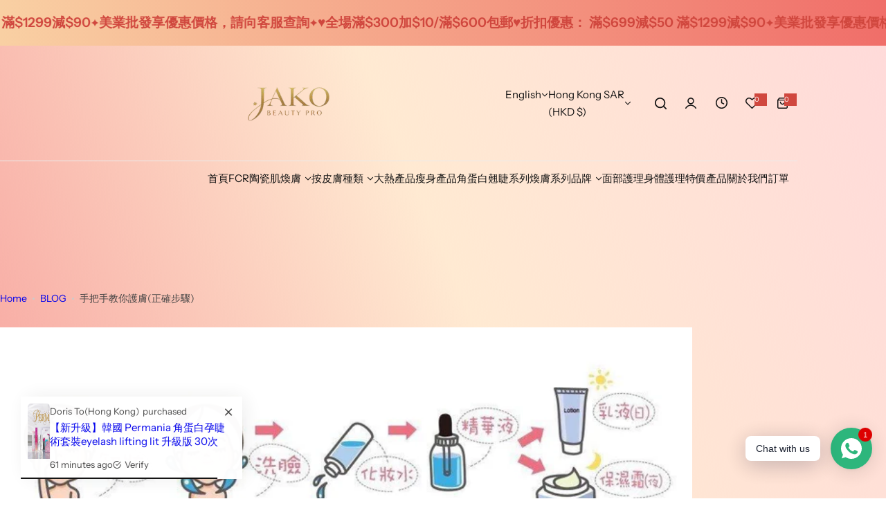

--- FILE ---
content_type: text/css
request_url: https://jakobeautypro.com/cdn/shop/t/7/assets/critical.css?v=95628625681422387211726641478
body_size: 9225
content:
/** Shopify CDN: Minification failed

Line 2694:2 Unexpected ")"

**/
/* Reset */
*,
*::before,
*::after {
  box-sizing: border-box;
  -webkit-tap-highlight-color: transparent;
}
html {
  font-size: 62.5%;
  margin: 0;
  padding: 0;
  border: 0;
  height: 100%;
  vertical-align: baseline;
  overflow-x: hidden;
  box-sizing: border-box;
  -webkit-text-size-adjust: 100%;
}
body {
  min-height: 100vh;
  margin: 0;
  font-family: var(--body-font);
  font-size: var(--body-font-size, 1.4rem);
  font-style: var(--body-font-style);
  font-weight: var(--body-weight);
  line-height: var(
    --body-line-height,
    calc(1 + 0.71428 / var(--body-font-scale))
  );
  -webkit-font-smoothing: antialiased;
  -webkit-text-size-adjust: 100%;
  text-rendering: optimizeSpeed;
  overflow-wrap: break-word;
  display: flex;
  flex-direction: column;
}
:where(.container, .fluid_container) {
  padding-left: var(--bs-gutter-x, 1.5rem);
  padding-right: var(--bs-gutter-x, 1.5rem);
  margin-inline: auto;
  width: 100%;
}
:where(.stretch_width) {
  padding-left: var(--bs-gutter-x);
  padding-right: var(--bs-gutter-x);
}
@media (min-width: 1025px) {
  .container {
    width: 90%;
  }
  .fluid_container {
    width: 95%;
  }
}
@media (min-width: 1200px) {
  .container {
    max-width: calc(var(--page-width) + var(--bs-gutter-x) * 2);
  }
  .fluid_container {
    max-width: calc(var(--fluid-container-width) + var(--bs-gutter-x) * 2);
  }
  .stretch_width {
    --bs-gutter-x: 3rem;
  }
}
:where(h1, h2, h3, h4, h5, h6, .h1, .h2, .h3, .h4, .h5, .h6, .h0, .heading) {
  font-family: var(--heading-font);
  font-style: var(--heading-font-style);
  font-weight: var(--heading-weight);
  text-transform: var(--heading-text-transform);
  color: var(--color-heading);
  line-height: calc(1 + 0.21 / var(--heading-font-scale));
  word-break: break-word;
  font-size: calc(var(--heading-font-scale) * var(--size));
  margin-block-start: calc(var(--size) * 0.7);
  margin-block-end: calc(var(--size) * 0.7);
}
.border-left {
  border-left: 1px solid var(--border-color-base);
}
.heading-letter-spacing {
  letter-spacing: var(--heading-letter-spacing);
}
:where(h1, .h1),
.h1-size {
  --size: clamp(
    3.6rem,
    calc(3.6rem + (40 - 36) * var(--responsive-rate)),
    4rem
  );
}
:where(h2, .h2) {
  --size: clamp(3rem, calc(3rem + (36 - 30) * var(--responsive-rate)), 3.6rem);
}
:where(h3, .h3) {
  --size: clamp(
    2.8rem,
    calc(2.8rem + (30 - 28) * var(--responsive-rate)),
    3rem
  );
}
:where(h4, .h4) {
  --size: 2.4rem;
}
:where(h5, .h5) {
  --size: 1.8rem;
}
:where(h6, .h6) {
  --size: 1.6rem;
}
:where(img) {
  max-width: 100%;
  height: auto;
}
video {
  max-width: 100%;
}
.placeholder-image {
  fill: rgba(51, 50, 50, 0.35);
  background-color: #eee;
  display: block;
}
@media (min-width: 992px) {
  .h-full_screen {
    min-height: calc(
      100vh - var(--height-header, 70px) - var(--height-topbar, 0px) -
        var(--height-bar, 0px)
    );
  }
  [style*="--aspect-ratio"].h-full_screen::before {
    padding-top: 0;
  }
  .stretch_width .h-full_screen {
    min-height: calc(
      100vh - var(--height-header, 70px) - var(--height-topbar, 0px) -
        var(--height-bar, 0px) - var(--bs-gutter-x)
    );
  }
}
:is(a, a strong) {
  transition: var(--transition);
}
:where(a:not(:hover)) {
  color: var(--color-link);
}
.body-weight {
  font-weight: var(--body-weight);
}
.heading-weight {
  font-size: var(--heading-weight);
}
.medium-weight {
  font-weight: 500;
}
.semibold {
  font-weight: 600;
}
.bold {
  font-weight: bold;
}
.text-start {
  text-align: start;
}
.text-end {
  text-align: end;
}
.primary-color {
  color: var(--color-primary);
}
:where(.text-color) {
  color: var(--color-text);
}
:where(.rate-color) {
  color: var(--rate-color, #ff9c05);
}
.color-white {
  color: var(--color-white);
}
.color-dark {
  color: var(--color-dark);
}
.grey-color {
  color: var(--grey-color);
}
:where(.light-dark-grey) {
  color: rgba(var(--color-heading-rgb), 0.6);
}
:where(.dark-grey) {
  color: var(--dark-grey, #666);
}
.border-bg {
  background-color: var(--color-border);
}
.heading-bg {
  background-color: var(--color-heading);
}
:where(.grey-bg, .hover-grey-bg:hover) {
  background: var(--grey-color);
  --input-bg: var(--color-white);
}
:where(
    .heading-color,
    .hover-heading-color:hover,
    [aria-current="true"],
    strong
  ),
a.hover-heading-color:hover {
  color: var(--color-heading);
}

:where(.heading-style) {
  font-family: var(--heading-font);
  font-weight: var(--heading-weight, 600);
  color: var(--color-heading);
}
:where(a:hover),
:where(a:hover strong) {
  color: var(--color-link-hover);
}
.bg-white {
  background-color: var(--color-white);
}
.bg-dark {
  background-color: var(--color-dark);
}
.underline {
  text-decoration-line: underline;
  text-underline-offset: 3px;
}
.line-through {
  text-decoration-line: line-through;
}
.capitalize {
  text-transform: capitalize;
}
:is(.uppercase-first-letter, .tooltip-content)::first-letter {
  text-transform: uppercase;
}
.normal-case {
  text-transform: none;
}
.opacity-0 {
  opacity: 0;
}
.opacity-1 {
  opacity: 1;
}
.pointer {
  cursor: pointer;
}
.pointer-none {
  pointer-events: none;
}
.shadow {
  box-shadow: var(--shadow, 0px 30px 0px rgba(0, 0, 0, 0.08));
}
.border-bottom-dashed {
  border-bottom: 1px dashed var(--color-border);
}
body .dmp_discount-form input {
  max-height: unset;
}
input[type="search"],
input[type="tel"],
input[type="text"],
body .dmp_discount-form input,
input[type="number"],
input[type="email"],
input[type="password"],
select,
.input-style {
  height: var(--input-height);
}
input[type="number"].heading-color {
  --input-color: var(--color-heading);
}
input[type="search"],
input[type="tel"],
input[type="text"],
input[type="date"],
input[type="number"],
body .dmp_discount-form input,
input[type="email"],
input[type="password"],
select,
textarea,
.input-style {
  padding: var(--input-padding);
  border: var(--inputs-border-width) solid var(--color-border);
  background: var(--input-bg);
  color: var(--input-color);
  border-radius: var(--input-border-radius);
  font-family: var(--body-font);
  font-size: var(--input-font-size);
  font-weight: var(--body-weight);
  -webkit-appearance: none;
  appearance: none;
  transition: 0.25s;
}
html input[type="button"],
input[type="reset"],
input[type="submit"] {
  -webkit-appearance: button;
  cursor: pointer;
  overflow: visible;
}
select {
  cursor: pointer;
  -moz-appearance: none;
  -webkit-appearance: none;
  padding: 5px 30px 5px 20px;
  background: var(--input-bg)
    url("data:image/svg+xml,%3Csvg width='10' height='5' viewBox='0 0 10 5' fill='none' xmlns='http://www.w3.org/2000/svg'%3E%3Cpath d='M1.08984 1.32227L4.58984 4.82227C4.69922 4.94076 4.83594 5 5 5C5.16406 5 5.30078 4.94076 5.41016 4.82227L8.91016 1.32227C9.02865 1.21289 9.08789 1.08073 9.08789 0.925781C9.08789 0.761719 9.02865 0.620443 8.91016 0.501953C8.80078 0.392578 8.66406 0.337891 8.5 0.337891C8.33594 0.337891 8.19922 0.392578 8.08984 0.501953L5 3.5918L1.91016 0.501953C1.80078 0.392578 1.66406 0.337891 1.5 0.337891C1.33594 0.337891 1.19922 0.392578 1.08984 0.501953C0.971354 0.620443 0.912109 0.761719 0.912109 0.925781C0.912109 1.08073 0.971354 1.21289 1.08984 1.32227Z' fill='%23111111'/%3E%3C/svg%3E")
    no-repeat;
  background-position: calc(100% - 20px) center;
  font-size: var(--body-font-size);
}
input[type="password"] {
  padding-inline-end: 4.5rem;
}
textarea {
  --input-border-radius: calc(var(--btn-radius) - 10px);
  min-height: 15rem;
  resize: none;
  --input-padding: 2rem;
}
table {
  border-spacing: 0;
  border-collapse: collapse;
}
input[type="search"] {
  appearance: none;
  -webkit-appearance: none;
}
/* Firefox */
input[type="number"] {
  appearance: textfield;
  -moz-appearance: textfield;
}
:where(input, textarea)::-ms-input-placeholder {
  /* Microsoft Edge */
  opacity: 1;
  color: var(--input-placeholder-color);
  font-size: calc(var(--body-font-size) - 1px);
}
:where(input, textarea)::placeholder {
  color: var(--input-placeholder-color);
  font-size: calc(var(--body-font-size) - 1px);
}
thead th {
  border-width: 0 1px 0 0;
  font-weight: 600;
}
table,
td,
th {
  border: 1px solid var(--border-color-base);
  vertical-align: middle;
}
td,
th {
  padding: 11px 20px;
}
:where(.btn-primary, .btn-outline, .btn, .btn-white),
:is(
    body .shopify-payment-button__more-options,
    body .shopify-payment-button__button--unbranded,
    .dmp_discount-form button
  ) {
  padding: var(--btn-padding-y) var(--btn-padding-x);
  font-size: var(--btn-font-size);
  font-weight: var(--heading-weight);
  font-family: var(--btn-font);
  color: var(--btn-color);
  background-color: var(--btn-bg);
  border: 1px solid var(--btn-border-color);
  transition: var(--transition);
  border-radius: var(--btn-radius);
  line-height: normal;
  cursor: pointer;
  letter-spacing: calc(var(--btn-letter-spacing));
  text-transform: var(--btn-text-transform);
}
:is(
    .btn-primary,
    .shopify-payment-button__more-options,
    .shopify-payment-button__button--unbranded,
    .shopify-challenge__button,
    .dmp_discount-form button
  ) {
  --btn-bg: var(--btn-primary-bg-color);
  --btn-color: var(--btn-primary-color);
  --btn-border-color: var(--btn-primary-bg-color);
}
.btn-outline {
  --btn-bg: var(--color-white);
  --btn-color: var(--btn-outline-color);
  --btn-border-color: var(--btn-outline-border-color);
}
.btn-white {
  --btn-bg: var(--color-white);
  --btn-color: var(--btn-outline-color);
  --btn-border-color: var(--color-white);
}
.btn-reset {
  background: transparent;
  border: 0;
  padding: 0;
}
button[disabled],
.disabled {
  pointer-events: none;
  opacity: 0.6;
}
.btn-active.active {
  color: var(--btn-primary-color);
  background-color: var(--btn-primary-bg-color);
  border-color: var(--btn-primary-bg-color);
}
.btn-link {
  color: var(--btn-link-color);
  font-family: var(--btn-font), sans-serif;
  font-weight: var(--heading-weight);
  padding: 0 0 1px;
  position: relative;
  line-height: 1;
  font-size: calc(var(--body-font-size) + 1px);
  cursor: pointer;
}
.btn-link::before {
  content: "";
  position: absolute;
  height: var(--height, 1px);
  background-color: var(--btn-link-color);
  right: 0;
  bottom: 0;
  left: 0;
  transition: var(--transition);
}
.btn-text-transform {
  text-transform: var(--btn-text-transform);
}
.shopify-challenge__container .shopify-challenge__button {
  margin-top: 2rem;
}
blockquote {
  background-color: var(--grey-color);
  font-size: clamp(1.6rem, 2.5vw, 2rem);
  font-weight: var(--heading-weight);
  color: var(--color-heading);
  letter-spacing: var(--heading-letter-spacing);
  padding: clamp(2rem, 3vw, 4rem);
  line-height: 1.5;
}
.rounded-style blockquote:not(.tiktok-embed) {
  border-radius: 20px;
}
.body_weight {
  font-weight: var(--body-weight);
}
.subheading_weight {
  font-weight: var(--subheading-weight, 600);
}
.heading_weight,
strong {
  font-weight: var(--heading-weight, 600);
}
.gradient {
  background: var(--color-background);
  background: var(--gradient-background);
  background-attachment: fixed;
}
[style*="--aspect-ratio"] {
  position: relative;
  overflow: hidden;
}
[style*="--aspect-ratio"]:before {
  content: "";
  height: 0;
  display: block;
  padding-top: calc(100% / (0 + var(--aspect-ratio, 16 / 9)));
  pointer-events: none;
}
@media screen and (max-width: 767.98px) {
  [style*="--aspect-ratio-mb"]::before {
    padding-top: calc(100% / (0 + var(--aspect-ratio-mb, 16 / 9)));
  }
}
:where([style*="--aspect-ratio"] > :is(*:first-child, .secondary-image)),
:where([style*="--aspect-ratio"]) > picture > * {
  position: absolute;
  top: 0;
  left: 0;
  width: 100%;
  height: 100%;
  object-fit: cover;
}
[style*="--point"],
[style*="--point"] :is(img, picture) {
  object-position: var(--point);
}
.flex,
.swiper.flex {
  display: flex;
}
:where(.hidden, [hidden], .no-js .no-js-hidden) {
  display: none;
}
.inline-flex {
  display: inline-flex;
}
.justify-between {
  justify-content: space-between;
}
.align-center {
  align-items: center;
}
.align-right {
  align-items: flex-end;
}
:where(.flex-start, .justify-content-left) {
  justify-content: flex-start;
}
:where(.flex-end, .justify-content-right, .justify-content-end) {
  justify-content: flex-end;
}
:where(.justify-center, .justify-content-center) {
  justify-content: center;
}
.align-self-baseline {
  align-self: baseline;
}
.align-self-start {
  align-self: start;
}
.align-self-center {
  align-self: center;
}
.align-self-end {
  align-self: end;
}
.flex-auto {
  flex: 0 0 auto;
}
.flex-1 {
  flex: 1 1 0%;
}
.flex-10 {
  flex: 0 0 1rem;
}
.grow-1 {
  flex-grow: 1;
}
:where(.flex-row) {
  flex-direction: row;
}
:where(.flex-row-reverse) {
  flex-direction: row-reverse;
}
:where(.flex-column) {
  flex-direction: column;
}
:where(.flex-column-reverse) {
  flex-direction: column-reverse;
}
:where(.flex-wrap) {
  flex-wrap: wrap;
}
.flex-nowrap {
  flex-wrap: nowrap;
}
.gap-0 {
  gap: 0;
}
:where(.gap) {
  gap: var(--col-gap, 0);
}
.gap-custom {
  gap: calc(var(--gap, 15) * 1px);
}
.gap-custom-big {
  gap: clamp(
    1.5rem,
    calc(
      (var(--gap) * 0.64px) + (var(--gap) - (var(--gap) * 0.64)) *
        var(--responsive-rate)
    ),
    calc(var(--gap) * 1px)
  );
}
:where(.gap-5) {
  gap: 0.5rem;
}
:where(.gap-10) {
  --col-gap: 1rem;
  gap: var(--col-gap);
}
:where(.gap-15) {
  --col-gap: 1.5rem;
  gap: var(--col-gap);
}
:where(.gap-20) {
  --col-gap: 2rem;
  gap: var(--col-gap);
}
:where(.gap-30) {
  --col-gap: 3rem;
  gap: var(--col-gap);
}
:where(.gap-40) {
  gap: 4rem;
}
.row-gap {
  row-gap: var(--col-gap, 0);
}
.row-gap-5 {
  row-gap: 5px;
}
.row-gap-custom {
  row-gap: var(--row-gap, 0);
}

.row-gap-30 {
  row-gap: 3rem;
}
.rounded-0 {
  border-radius: 0;
}
:where(.rounded) {
  border-radius: var(--rounded-radius);
  overflow: hidden;
}
:where(.btn-rounded) {
  border-radius: var(--btn-radius);
}
:where(.rounded-50) {
  border-radius: 50%;
}
.rounded-style .rounded-2 {
  border-radius: 2px;
}
.rounded-style .rounded-3 {
  border-radius: 3px;
}
.rounded-style .rounded-5 {
  border-radius: 5px;
}
.rounded-style .rounded-10 {
  border-radius: 10px;
}
.rounded-style .rounded-15 {
  border-radius: 15px;
}
.flex-cols {
  --col: var(--col-number);
  --gap: var(--col-gap);
  row-gap: var(--gap);
  gap: var(--gap);
}
.row-gap-20 {
  row-gap: 2rem;
}
.flex-cols > * {
  flex: 0 0 auto;
  width: calc((100% - var(--gap, 0px) * calc(var(--col) - 1)) / var(--col));
}
.grid-cols {
  --col: var(--col-number);
  --gap: var(--col-gap);
  grid-template-columns: repeat(
    var(--col),
    calc((100% - var(--gap, 0px) * calc(var(--col) - 1)) / var(--col))
  );
}
.row-gap-0 {
  row-gap: 0;
}
.flex-col-custom {
  --gap: var(--col-gap);
  margin-left: calc(var(--gap, var(--bs-gutter-x)) * -0.5);
  margin-right: calc(var(--gap, var(--bs-gutter-x)) * -0.5);
}
.flex-col-custom > *:not(.swiper-wrapper) {
  padding-left: calc(var(--gap, var(--bs-gutter-x)) * 0.5);
  padding-right: calc(var(--gap, var(--bs-gutter-x)) * 0.5);
}
.object-fit-cover {
  object-fit: cover;
  object-position: center center;
}
.object-position-center {
  object-position: center;
}
.list-unstyled {
  margin: 0;
  padding: 0;
  list-style: none;
}
.block {
  display: block;
}
.inline-block {
  display: inline-block;
}
.inline {
  display: inline;
}
.grid,
.swiper.grid {
  display: grid;
}
.overflow-hidden {
  overflow: hidden;
}
.overflow-x-hidden {
  overflow-x: hidden;
}
.overflow-y-auto {
  overflow-y: auto;
}
.overflow-visible-important {
  overflow: visible !important;
}
.last-0:last-child,
.last-0:last-of-type {
  margin: 0;
  padding: 0;
  border: 0;
}
.section {
  padding-top: clamp(
    (var(--section-pt) * 0.75px),
    calc(
      (var(--section-pt) * 0.75px) +
        (var(--section-pt) - (var(--section-pt) * 0.75)) *
        var(--responsive-rate)
    ),
    calc(var(--section-pt) * 1px)
  );
  padding-bottom: clamp(
    (var(--section-pb) * 0.75px),
    calc(
      (var(--section-pb) * 0.75px) +
        (var(--section-pb) - (var(--section-pb) * 0.75)) *
        var(--responsive-rate)
    ),
    calc(var(--section-pb) * 1px)
  );
}
.section.pt-min {
  padding-top: calc(var(--section-pt) * 1px);
}
.section.pb-min {
  padding-bottom: calc(var(--section-pb) * 1px);
}
#MainContent {
  flex-grow: 1;
}
#MainContent section:not(:last-child) .section:not(.remove_spacing) {
  margin-bottom: calc(var(--section-spacing) - var(--gutter-x, 0px));
}
.section-spacing-top {
  margin-top: calc(var(--section-spacing) - var(--gutter-x, 0px));
}
.rich__text-m0 p:only-child {
  margin-block: 0;
}
.rich__text-mt-0 p {
  margin-top: 0;
}
.text-size {
  font-size: var(--body-font-size);
}
.fs-small {
  font-size: calc(var(--body-font-size) - 2px);
}
.fs-small-1 {
  font-size: calc(var(--body-font-size) - 1px);
}
.fs-big-1 {
  font-size: calc(var(--body-font-size) + 1px);
}
.fs-0 {
  font-size: 0;
}
.fs-11 {
  font-size: 1.1rem;
}
.fs-12 {
  font-size: 1.2rem;
}
.fs-13 {
  font-size: 1.3rem;
}
.fs-16 {
  font-size: 1.6rem;
}
.fs-18 {
  font-size: 1.8rem;
}
.fs-20 {
  font-size: 2rem;
}
.fs-22 {
  font-size: 2.2rem;
}
.fs-26 {
  font-size: 2.6rem;
}
.fs-custom {
  font-size: calc(var(--font-size) * 1px);
}
.fs-big {
  font-size: clamp(
    (var(--font-size) * 0.64px),
    calc(
      (var(--font-size) * 0.64px) +
        (var(--font-size) - (var(--font-size) * 0.64)) * var(--responsive-rate)
    ),
    calc(var(--font-size) * 1px)
  );
}
.fs-medium {
  font-size: clamp(
    (var(--font-size) * 0.8333px),
    calc(
      (var(--font-size) * 0.8333px) +
        (var(--font-size) - (var(--font-size) * 0.8333)) *
        var(--responsive-rate)
    ),
    calc(var(--font-size) * 1px)
  );
}
.fs-medium-list {
  font-size: clamp(
    (var(--font-size) * 0.875px),
    calc(
      (var(--font-size) * 0.875px) +
        (var(--font-size) - (var(--font-size) * 0.875)) * var(--responsive-rate)
    ),
    calc(var(--font-size) * 1px)
  );
}
.mb-big {
  margin-bottom: clamp(
    (var(--space-bottom) * 0.64px),
    calc(
      (var(--space-bottom) * 0.64px) +
        (var(--space-bottom) - (var(--space-bottom) * 0.64)) *
        var(--responsive-rate)
    ),
    calc(var(--space-bottom) * 1px)
  );
}
.mb-medium {
  margin-bottom: clamp(
    (var(--space-bottom) * 0.8333px),
    calc(
      (var(--space-bottom) * 0.8333px) +
        (var(--space-bottom) - (var(--space-bottom) * 0.8333)) *
        var(--responsive-rate)
    ),
    calc(var(--space-bottom) * 1px)
  );
}
.word-break {
  word-break: break-word;
}
.w-custom {
  width: var(--custom-width);
}
.w-30 {
  width: 30px;
}
.w-50-percent {
  width: 50%;
}
.w-40 {
  width: 4rem;
}
.w-44 {
  width: 4.4rem;
}
.w-45 {
  width: 4.5rem;
}
.w-50 {
  width: 5rem;
}
.w-full {
  width: 100%;
}
.max-w-100 {
  max-width: 100%;
}
.h-auto {
  height: auto;
}
.h-2 {
  height: 2px;
}
.h-5 {
  height: 5px;
}
.h-40 {
  height: 4rem;
}
.h-44 {
  height: 4.4rem;
}
.h-45 {
  height: 4.5rem;
}
.h-50 {
  height: 5rem;
}
.h-custom {
  height: var(--custom-height);
}
.h-full {
  height: 100%;
}
.h-100vh {
  height: 100vh;
}
.col-w-custom {
  flex: 0 0 auto;
  width: var(--col-width, 50%);
}
.p-0 {
  padding: 0;
}
.p-5 {
  padding: 0.5rem;
}
.p-10 {
  padding: 1rem;
}
.p-15 {
  padding: 1.5rem;
}
.p-20 {
  padding: 2rem;
}
.p-30 {
  padding: 3rem;
}
.pt-5 {
  padding-top: 5px;
}
.pt-17 {
  padding-top: 1.7rem;
}
.pt-20 {
  padding-top: 2rem;
}
.pt-30 {
  padding-top: 3rem;
}
.pt-33 {
  padding-top: 3.3rem;
}
.pt-40 {
  padding-top: 4rem;
}
.pb-8 {
  padding-bottom: 8px;
}
.pb-10 {
  padding-bottom: 1rem;
}
.pb-15 {
  padding-bottom: 1.5rem;
}
.pb-25 {
  padding-bottom: 2.5rem;
}
.px-5 {
  padding-left: 5px;
  padding-right: 5px;
}
.ps-5 {
  padding-inline-start: 5px;
}
.ps-12 {
  padding-inline-start: 1.2rem;
}
.ps-15 {
  padding-inline-start: 1.5rem;
}
.ps-30 {
  padding-inline-start: 3rem;
}
.pe-12 {
  padding-inline-end: 12px;
}
.pe-5 {
  padding-inline-end: 5px;
}
.pe-30 {
  padding-inline-end: 3rem;
}

.pt-6 {
  padding-top: 0.6rem;
}
.pt-15 {
  padding-top: 1.5rem;
}
.pt-22 {
  padding-top: 2.2rem;
}
.pt-25 {
  padding-top: 2.5rem;
}
.pt-28 {
  padding-top: 2.8rem;
}
.pt-50 {
  padding-top: clamp(3.5rem, 4vw, 5rem);
}
.pt-55 {
  padding-top: clamp(3.5rem, 4.3vw, 5.5rem);
}
.pt-60 {
  padding-top: clamp(4rem, 4.5vw, 6rem);
}
.pe-10 {
  padding-inline-end: 1rem;
}
.ps-20 {
  padding-inline-start: 2rem;
}
.pe-20 {
  padding-inline-end: 2rem;
}
.px-0 {
  padding-right: 0;
  padding-left: 0;
}
.px-10 {
  padding-right: 1rem;
  padding-left: 1rem;
}
.px-15 {
  padding-right: 1.5rem;
  padding-left: 1.5rem;
}
.px-20 {
  padding-left: 2rem;
  padding-right: 2rem;
}
.px-25 {
  padding-left: 2.5rem;
  padding-right: 2.5rem;
}
.px-30 {
  padding-right: 3rem;
  padding-left: 3rem;
}
.py-5 {
  padding-top: 0.5rem;
  padding-bottom: 0.5rem;
}
.py-7 {
  padding-top: 0.7rem;
  padding-bottom: 0.7rem;
}
.py-8 {
  padding-top: 0.8rem;
  padding-bottom: 0.8rem;
}
.py-10 {
  padding-top: 1rem;
  padding-bottom: 1rem;
}
.py-15 {
  padding-top: 1.5rem;
  padding-bottom: 1.5rem;
}
.py-17 {
  padding-top: 1.7rem;
  padding-bottom: 1.7rem;
}
.py-18 {
  padding-top: 1.8rem;
  padding-bottom: 1.8rem;
}
.py-20 {
  padding-top: 2rem;
  padding-bottom: 2rem;
}
.py-25 {
  padding-top: 2.5rem;
  padding-bottom: 2.5rem;
}
.py-30 {
  padding-top: 3rem;
  padding-bottom: 3rem;
}
.py-50 {
  padding-top: clamp(3rem, 6vh, 5rem);
  padding-bottom: clamp(3rem, 6vh, 5rem);
}
.pb-0 {
  padding-bottom: 0;
}
.pb-5 {
  padding-bottom: 5px;
}
.pb-10 {
  padding-bottom: 1rem;
}
.py-13 {
  padding-top: 1.3rem;
  padding-bottom: 1.3rem;
}
.pb-20 {
  padding-bottom: 2rem;
}
.pb-30 {
  padding-bottom: 3rem;
}
.m-0 {
  margin: 0;
}
.ms-3 {
  margin-inline-start: 3px;
}
.ms-8 {
  margin-inline-start: 8px;
}
.m-auto {
  margin: auto;
}
.my-5 {
  margin-top: 5px;
  margin-bottom: 5px;
}
.my-25 {
  margin-top: 2.5rem;
  margin-bottom: 2.5rem;
}
.my-30 {
  margin-top: 3rem;
  margin-bottom: 3rem;
}
.mt-0 {
  margin-top: 0;
}
.mt-3 {
  margin-top: 3px;
}
.mt-5 {
  margin-top: 5px;
}
.mt-6 {
  margin-top: 6px;
}
.mt-10 {
  margin-top: 10px;
}
.mt-17 {
  margin-top: 1.7rem;
}
.mt-25 {
  margin-top: 2.5rem;
}
.mb-8 {
  margin-bottom: 8px;
}
.mb-10 {
  margin-bottom: 1rem;
}
.mb-15 {
  margin-bottom: 1.5rem;
}
.mb-24 {
  margin-bottom: 2.4rem;
}
.mb-25 {
  margin-bottom: 2.5rem;
}
.mx-5 {
  margin-left: 5px;
  margin-right: 5px;
}
.mx-8 {
  margin-left: 8px;
  margin-right: 8px;
}
.mx-0 {
  margin-inline: 0;
}
.mx-auto {
  margin-left: auto;
  margin-right: auto;
}
.ms-auto {
  margin-inline-start: auto;
}
.me-auto {
  margin-inline-end: auto;
}
.me-3 {
  margin-inline-end: 3px;
}
.my-0 {
  margin-top: 0;
  margin-bottom: 0;
}
.my-15 {
  margin-top: 1.5rem;
  margin-bottom: 1.5rem;
}
.my-20 {
  margin-top: 2rem;
  margin-bottom: 2rem;
}
.mt-8 {
  margin-top: 0.8rem;
}
.mt-12 {
  margin-top: 1.2rem;
}
.mt-15 {
  margin-top: 1.5rem;
}
.mt-20 {
  margin-top: 2rem;
}
.mt-22 {
  margin-top: 2.2rem;
}
.mt-25 {
  margin-top: 2.5rem;
}
.mt-30 {
  margin-top: 3rem;
}
.mt-40 {
  margin-top: clamp(3rem, 3.8vw, 4rem);
}
.mt-45 {
  margin-top: clamp(3rem, 4vw, 4.5rem);
}
.mt-50 {
  margin-top: clamp(3.5rem, 4.3vw, 5rem);
}
.mt-60,
.shopify-challenge__container {
  margin-top: clamp(4rem, 4.5vw, 6rem);
}
.mt-custom {
  margin-top: var(--space-top);
}
.mb-custom {
  margin-bottom: calc(var(--space-bottom) * 1px);
}
.pb-custom {
  padding-bottom: calc(var(--space-bottom) * 1px);
}
.mb-0 {
  margin-bottom: 0;
}
.mb-2 {
  margin-bottom: 2px;
}
.mb-3 {
  margin-bottom: 3px;
}
.mb-5 {
  margin-bottom: 5px;
}
.mb-12 {
  margin-bottom: 1.2rem;
}
.mb-22 {
  margin-bottom: 2.2rem;
}
.mb-20 {
  margin-bottom: 2rem;
}
.mb-23 {
  margin-bottom: 2.3rem;
}
.mb-30 {
  margin-bottom: 3rem;
}
.mb-33 {
  margin-bottom: 3.3rem;
}
.mb-40 {
  margin-bottom: 4rem;
}
.mb-50 {
  margin-bottom: 5rem;
}
.mb-60 {
  margin-bottom: clamp(4rem, 4.5vw, 6rem);
}
.ms-5 {
  margin-inline-start: 5px;
}
.ms-10 {
  margin-inline-start: 1rem;
}
.ms-15 {
  margin-inline-start: 1.5rem;
}
.me-5 {
  margin-inline-end: 5px;
}
.me-8 {
  margin-inline-end: 8px;
}
.me-10 {
  margin-inline-end: 1rem;
}
.me-20 {
  margin-inline-end: 2rem;
}
.min-w-custom {
  min-width: var(--min-width);
}
.min-h-55 {
  min-height: 55px;
}
.border-0 {
  border: 0;
}
:where(.border) {
  border: var(--border-height, 1px) solid var(--color-border);
}
:where(.border-top) {
  border-top: 1px solid var(--color-border);
}
:where(.border-bottom),
.border-0.border-bottom {
  border-bottom: 1px solid var(--color-border);
}
:where(.border-inline-start) {
  border-inline-start: 1px solid var(--color-border);
}
:where(.border-inline-end) {
  border-inline-end: 1px solid var(--color-border);
}
.whitespace-nowrap {
  white-space: nowrap;
}
.list-none {
  list-style-type: none;
}
.no-underline {
  text-decoration-line: none;
}
.uppercase {
  text-transform: uppercase;
}
.relative {
  position: relative;
}
.absolute {
  position: absolute;
}
.static {
  position: static;
}
.static-impo {
  position: static !important;
}
.fixed {
  position: fixed;
}
.sticky {
  position: sticky;
}
.inset-x-0 {
  left: 0;
  right: 0;
}
.inset-x-15 {
  left: 1.5rem;
  right: 1.5rem;
}
.inset-x-20 {
  left: 2rem;
  right: 2rem;
}
.inset-y-0 {
  top: 0;
  bottom: 0;
}
.top-0 {
  top: 0;
}
.top-3 {
  top: 3px;
}
.top-10 {
  top: 1rem;
}
.top-15 {
  top: 1.5rem;
}
.top-100 {
  top: 100%;
}
.right-0 {
  right: 0;
}
.right-30 {
  right: 3rem;
}
.bottom-0 {
  bottom: 0;
}
.bottom-10 {
  bottom: 1rem;
}
.bottom-15 {
  bottom: 1.5rem;
}
.bottom-20 {
  bottom: 2rem;
}
.bottom-30 {
  bottom: 3rem;
}
.left-0 {
  left: 0;
}
.left-5 {
  left: 5px;
}
.left-7 {
  left: 7px;
}
.left-15 {
  left: 1.5rem;
}
.left-20 {
  left: 2rem;
}
.left-30 {
  left: 3rem;
}
.left-45 {
  left: 4.5rem;
}
.left-50 {
  left: 5rem;
}
.left-10 {
  left: 1rem;
}
.right-5 {
  right: 0.5rem;
}
.right-7 {
  right: 0.7rem;
}
.right-10 {
  right: 1rem;
}
.right-15 {
  right: 1.5rem;
}
.right-20 {
  right: 2rem;
}
.z--1 {
  z-index: -1;
}
.z-0 {
  z-index: 0;
}
.z-1 {
  z-index: 1;
}
.z-2 {
  z-index: 2;
}
.z-3 {
  z-index: 3;
}
.z-5 {
  z-index: 5;
}
.z-10 {
  z-index: 10;
}
.z-9 {
  z-index: 9;
}
.z-15 {
  z-index: 15;
}
.z-16 {
  z-index: 16;
}
.z-20 {
  z-index: 20;
}
.z-auto {
  z-index: auto;
}
.inset-0 {
  inset: 0;
  left: 0;
  right: 0;
  bottom: 0;
  top: 0;
}
.top-left {
  align-self: baseline;
}
.top-center {
  justify-content: center;
  align-self: baseline;
}
.top-right {
  justify-content: flex-end;
  align-self: baseline;
}
.middle-left {
  align-items: center;
}
.middle-center {
  align-items: center;
  justify-content: center;
}
.middle-right {
  align-items: center;
  justify-content: flex-end;
}
.bottom-left {
  align-items: flex-end;
}
.bottom-center {
  align-items: flex-end;
  justify-content: center;
}
.bottom-right {
  align-items: flex-end;
  justify-content: flex-end;
}
.content-center {
  justify-content: center;
  align-items: center;
}
.lh-1 {
  line-height: 1;
}
.lh-normal {
  line-height: normal;
}
.lh-small {
  line-height: 1.5;
}
.text-left {
  text-align: start;
}
.text-center {
  text-align: center;
}
.text-right {
  text-align: end;
}
.fs-responsive {
  font-size: clamp(var(--fs-min), 3vw, var(--fs-max));
}
.fs-base {
  font-size: var(--body-font-size);
}
.fs-10 {
  font-size: 1rem;
}
[direction="rtl"] {
  direction: rtl;
}
:is(.active, .open).visible {
  opacity: 1;
  visibility: visible;
}
.invisible {
  opacity: 0;
  visibility: hidden;
}
.visually-hidden {
  clip: rect(0 0 0 0);
  border: 0;
  height: 1px;
  margin: -1px;
  overflow: hidden;
  padding: 0;
  position: absolute !important;
  width: 1px;
}
.transform-none {
  transform: none !important;
}
.border-animation {
  position: relative;
  background-image: linear-gradient(
    to right,
    var(--color-heading) 0%,
    var(--color-heading) 98%
  );
  background-size: 0 var(--height, 1px);
  background-repeat: no-repeat;
  background-position: left 100%;
  transition: 0.3s;
}
.border-animation:is(:hover, .active) {
  background-size: 100% var(--height, 1px);
}
@media (min-width: 576px) {
  :is(.grid-cols, .flex-cols) {
    --col: var(--col-tablet, var(--col-desktop));
  }
  .block-sm {
    display: block;
  }
  .flex-sm-0 {
    flex: 1;
  }
  .grid-sm {
    display: grid;
  }
  .hidden-sm {
    display: none;
  }
  .absolute-sm {
    position: absolute;
  }
  .static-sm {
    position: static;
  }
  .relative-sm {
    position: relative;
  }
  .px-sm-15 {
    padding-left: 1.5rem;
    padding-right: 1.5rem;
  }
  .px-sm-30 {
    padding-left: 3rem;
    padding-right: 3rem;
  }
  .pe-sm-30 {
    padding-inline-end: 3rem;
  }
  .left-sm-15 {
    left: 1.5rem;
  }
  .right-sm-15 {
    right: 1.5rem;
  }
  .top-sm-15 {
    top: 1.5rem;
  }
  .mt-sm-15 {
    margin-top: 1.5rem;
  }
  .gap-sm-30 {
    gap: 3rem;
  }
  :where(.justify-sm-center, .justify-content-sm-center) {
    justify-content: center;
  }
  .w-sm-44 {
    width: 4.4rem;
  }
  .col-sm-w-custom {
    flex: 0 0 auto;
    width: var(--col-width, 50%);
  }
  .col-sm-remaining {
    flex: 0 0
      calc(
        100% - var(--col-width, 50%) - var(--col-gap-desktop, var(--col-gap))
      );
    width: calc(
      100% - var(--col-width, 50%) - var(--col-gap-desktop, var(--col-gap))
    );
  }
  :where(.border-sm-inline-end) {
    border-inline-end: 1px solid var(--color-border);
  }
}
@media (min-width: 768px) and (max-width: 1024.99px) {
  .col-md-w-custom-50 {
    --col-width: 50% !important;
  }
}
@media (min-width: 768px) {
  :is(.grid-cols, .flex-cols) {
    --col: var(--col-desktop-small, var(--col-desktop));
  }
  .block-md {
    display: block;
  }
  .flex-md {
    display: flex;
  }
  .flex-md-1 {
    flex: 1;
  }
  .flex-md-row-reverse {
    flex-wrap: wrap;
  }
  .flex-md-wrap {
    flex-wrap: wrap;
  }
  .flex-md-nowrap {
    flex-wrap: nowrap;
  }
  .inline-block-md {
    display: inline-block;
  }
  .row-gap-md-30 {
    row-gap: 3rem;
  }
  .grid-md {
    display: grid;
  }
  .hidden-md {
    display: none;
  }
  .absolute-md {
    position: absolute;
  }
  .absolute-md-impo {
    position: absolute !important;
  }
  .relative-md {
    position: relative;
  }
  .static-md-impo {
    position: static !important;
  }
  .transform-md-none {
    transform: none !important;
  }
  .flex-md-column {
    flex-direction: column;
  }
  .flex-md-row {
    flex-direction: row;
  }
  .flex-md-wrap {
    flex-wrap: wrap;
  }
  .text-md-left {
    text-align: start;
  }
  .text-md-center {
    text-align: center;
  }
  .text-md-right {
    text-align: end;
  }
  .text-md-start {
    text-align: start;
  }
  .mx-md-auto {
    margin-left: auto;
    margin-right: auto;
  }
  .ms-md-auto {
    margin-inline-start: auto;
  }
  .mb-md-0 {
    margin-bottom: 0;
  }
  .mb-md-5 {
    margin-bottom: 0.5rem;
  }
  .ms-md-20 {
    margin-inline-start: 2rem;
  }
  .me-md-10 {
    margin-inline-end: 1rem;
  }
  .py-md-0 {
    padding-top: 0;
    padding-bottom: 0;
  }
  .py-md-20 {
    padding-top: 2rem;
    padding-bottom: 2rem;
  }
  .px-md-0 {
    padding-left: 0;
    padding-right: 0;
  }
  .px-md-20 {
    padding-left: 2rem;
    padding-right: 2rem;
  }
  .px-md-30 {
    padding-left: 3rem;
    padding-right: 3rem;
  }
  .pe-md-0 {
    padding-inline-end: 0;
  }
  .border-bottom-md-0 {
    border-bottom: 0;
  }
  .justify-md-unset {
    justify-content: unset;
  }
  .justify-md-end {
    justify-content: flex-end;
  }
  .gap-md-20 {
    gap: 2rem;
  }
  :where(.gap-md-30) {
    --col-gap: 3rem;
    gap: var(--col-gap);
  }
  :where(.flex-md-start, .justify-content-md-left) {
    justify-content: flex-start;
  }
  :where(.flex-md-end, .justify-content-md-right) {
    justify-content: flex-end;
  }
  :where(.justify-md-center, .justify-content-md-center) {
    justify-content: center;
  }
  .justify-content-inherit {
    justify-content: inherit;
  }
  .text-md-end {
    text-align: end;
  }
  .col-md-w-custom {
    flex: 0 0 auto;
    width: var(--col-width, 50%);
  }
  .col-md-remaining,
  .swiper-wrapper.col-md-remaining {
    flex: 0 0
      calc(100% - var(--col-width) - var(--col-gap-desktop, var(--col-gap)));
    width: calc(
      100% - var(--col-width) - var(--col-gap-desktop, var(--col-gap))
    );
  }
  .inset-x-md-30 {
    left: 3rem;
    right: 3rem;
  }
  .bottom-md-30 {
    bottom: 3rem;
  }
  .border-bottom-md-0 {
    bottom: 3rem;
  }
  .left-md-15 {
    left: 1.5rem;
  }
  .right-md-15 {
    right: 1.5rem;
  }
  :where(.border-md-inline-end) {
    border-inline-end: 1px solid var(--color-border);
  }
  .w-md-unset {
    width: unset;
  }
}
@media (min-width: 992px) {
  :is(.grid-cols, .flex-cols) {
    --col: var(--col-desktop, var(--col-number));
    --gap: var(--col-gap-desktop, var(--col-gap));
  }
  :where(.gap) {
    gap: var(--col-gap-desktop, var(--col-gap));
  }
  .flex-col-custom {
    --gap: var(--col-gap-desktop, var(--col-gap));
  }
  .row-gap {
    row-gap: var(--col-gap-desktop, var(--col-gap));
  }
  :where(.gap-desktop-30) {
    --col-gap: 3rem;
    gap: var(--col-gap);
  }
  .gap-lg-20 {
    gap: 2rem;
  }
  :where(.gap-lg-25) {
    gap: 2.5rem;
  }
  .block-lg {
    display: block;
  }
  .flex-lg-1 {
    flex: 1;
  }
  .grid-lg {
    display: grid;
  }
  .hidden-lg {
    display: none;
  }
  .absolute-lg {
    position: absolute;
  }
  .relative-lg {
    position: relative;
  }
  .max-w-custom {
    max-width: var(--max-width);
  }
}

@media (min-width: 1025px) {
  .static-1025 {
    position: static;
  }
  .sticky-1025 {
    position: sticky;
  }
  .inline-flex-1025 {
    display: inline-flex;
  }
  .inline-block-1025 {
    display: inline-block;
  }
  .hidden-1025 {
    display: none;
  }
  .absolute-1025 {
    position: absolute;
  }
  .relative-1025 {
    position: relative;
  }
  .border-bottom-1025-0 {
    border-bottom: 0;
  }
  .min-h-1025-50 {
    min-height: 50px;
  }
  .min-h-1025-unset {
    min-height: unset;
  }
  .z-1025-16 {
    z-index: 16;
  }
  .pt-1025-35 {
    padding-top: 3.5rem;
  }
  .p-1025-40 {
    padding: 4rem;
  }
  .p-1025-50 {
    padding: 5rem;
  }
  .pb-1025-0 {
    padding-bottom: 0;
  }
  .py-1025-5 {
    padding-top: 5px;
    padding-bottom: 5px;
  }
  .py-1025-15 {
    padding-top: 15.5px;
    padding-bottom: 15.5px;
  }
  .px-1025-0 {
    padding-left: 0;
    padding-right: 0;
  }
  .px-1025-25 {
    padding-left: 2.5rem;
    padding-right: 2.5rem;
  }
  .py-1025-40 {
    padding-top: 4rem;
    padding-bottom: 4rem;
  }
  .mt-1025-0 {
    margin-top: 0;
  }
  .mt-1025-60 {
    margin-top: clamp(4rem, 4.5vw, 6rem);
  }
  .my-1025-0 {
    margin-top: 0;
    margin-bottom: 0;
  }
  .mb-1025-0 {
    margin-bottom: 0;
  }
  .mb-1025-25 {
    margin-bottom: 2.5rem;
  }
  .flex-1025 {
    display: flex;
  }
  .flex-1025-row {
    flex-direction: row;
  }
  .flex-1025-row-reverse {
    flex-direction: row-reverse;
  }
  .flex-1025-nowrap {
    flex-wrap: nowrap;
  }
  .justify-between-1025 {
    justify-content: space-between;
  }
  .invisible-1025 {
    opacity: 0;
    visibility: hidden;
  }
  .pointer-none-1025 {
    pointer-events: none;
  }
  .visible-1025 {
    opacity: 1;
    visibility: visible;
  }
  .block-1025 {
    display: block;
  }
  .text-left-1025,
  .text-1025-start {
    text-align: start;
  }
  .top-1025-15 {
    top: 1.5rem;
  }
  .right-1025-15 {
    right: 1.5rem;
  }
  .left-1025-15 {
    left: 1.5rem;
  }
  .bottom-1025-15 {
    bottom: 1.5rem;
  }
  .bottom-1025-auto {
    bottom: auto;
  }
  .w-1025-45 {
    width: 4.5rem;
  }
  .h-1025-45 {
    height: 4.5rem;
  }
  .w-1025-auto {
    width: auto;
  }
  .h-1025-auto {
    height: auto;
  }
  .col-1025-w-custom {
    flex: 0 0 auto;
    width: var(--col-width, 50%);
  }
  .col-1025-remaining {
    flex: 0 0
      calc(100% - var(--col-width) - var(--col-gap-desktop, var(--col-gap)));
    width: calc(
      100% - var(--col-width) - var(--col-gap-desktop, var(--col-gap))
    );
  }
  .border-1025 {
    border: 1px solid var(--color-border);
  }
  .border-1025-0 {
    border: 0;
  }
  .border-1025-bottom-0 {
    border-bottom: 0;
  }
  .border-top-1025 {
    border-top: 1px solid var(--color-border);
  }
}
@media (min-width: 1200px) {
  .static-xl {
    position: static;
  }
  .relative-xl {
    position: relative;
  }
  .static-xl-impo {
    position: static !important;
  }
  .block-xl {
    display: block;
  }
  .grid-xl {
    display: grid;
  }
  .flex-xl {
    display: flex;
  }
  .flex-xl-nowrap {
    flex-wrap: nowrap;
  }
  .text-xl-start {
    text-align: start;
  }
  .gap-xl-25 {
    gap: 2.5rem;
  }
  .gap-xl-30 {
    gap: 3rem;
  }
  .gap-xl-50 {
    gap: clamp(1.5rem, 2vw, 5rem);
  }
  .gap-xl-60 {
    gap: 6rem;
  }
  .transform-xl-none {
    transform: none !important;
  }
  .px-xl-0 {
    padding-left: 0;
    padding-right: 0;
  }
  .pe-xl-25 {
    padding-inline-end: 2.5rem;
  }
  .justify-between-xl {
    justify-content: space-between;
  }
}
@media screen and (max-width: 1199.98px) {
  .shopify-section:not(.contact-us, .not-hide-br) br {
    display: none;
  }
}
.bg-transparent {
  background: transparent !important;
}
.bls__drawer {
  --transition-type: transform;
}
.bls__drawer.left {
  transform: translateX(100%);
  width: 100%;
  max-width: var(--drawer-width, 48rem);
}
.bls__drawer.right {
  transform: translateX(-100%);
  width: 100%;
  max-width: var(--drawer-width, 48rem);
}
@media (min-width: 768px) {
  .bls__drawer.top {
    transform: translateY(-100%);
  }
}
:root {
  --swiper-navigation-color: var(--color-dark);
  --swiper-navigation-size: 16px;
  --swiper-pagination-bullet-width: 2.5rem;
  --swiper-pagination-bullet-height: 2.5rem;
  --swiper-pagination-bullet-inactive-opacity: 1;
  --swiper-pagination-color: transparent;
  --swiper-pagination-bullet-inactive-color: transparent;
  --swiper-pagination-bullet-horizontal-gap: 0;
}
@media screen and (max-width: 767.98px) {
  .free-scroll {
    margin-left: calc(-1 * var(--bs-gutter-x, 1.5rem));
    margin-right: calc(-1 * var(--bs-gutter-x, 1.5rem));
  }
  .free-scroll [data-free-scroll] {
    padding-left: var(--bs-gutter-x);
    padding-right: var(--bs-gutter-x);
    --col: var(--col-number);
  }
  [data-free-scroll] .swiper-wrapper::-webkit-scrollbar,
  .grid_scroll::-webkit-scrollbar {
    display: none;
    -ms-overflow-style: none;
    scrollbar-width: none;
  }
  :is(.grid_scroll, .swiper.grid_scroll) {
    grid-template-columns: repeat(
      var(--repeat, auto-fit),
      minmax(calc(100% / var(--col-number)), 1fr)
    );
    grid-auto-flow: column;
    grid-auto-columns: minmax(calc(100% / var(--col-number)), 1fr);
    gap: var(--col-gap);
    overflow-x: auto;
    overflow-y: hidden;
    scroll-behavior: smooth;
    display: grid;
    margin-left: calc(-1 * var(--bs-gutter-x));
    margin-right: calc(-1 * var(--bs-gutter-x));
    padding-left: var(--bs-gutter-x);
    padding-right: var(--bs-gutter-x);
  }
  :is(
      .grid_scroll .col-w-custom:not(.product-item__inner),
      [data-free-scroll="true"].flex-cols > *,
      [data-free-scroll].flex-col-custom > *
    ) {
    width: 100%;
    padding-inline: 0;
  }
  [data-free-scroll="true"].flex-cols.flex-column:not(.swiper-initialized) {
    flex-direction: row;
  }
  [data-free-scroll] .swiper-pagination {
    margin-top: 1.5rem;
  }
  [data-enable="true"].swiper.grid-cols {
    grid-template-columns: repeat(
      var(--repeat, var(--col)),
      calc((100% - var(--gap, 0px) * calc(var(--col) - 1)) / var(--col))
    );
  }
  [data-enable="true"].swiper.flex-column:not(.swiper-initialized) {
    flex-direction: row;
  }
  :root {
    --swiper-pagination-bullet-width: 1.5rem;
    --swiper-pagination-bullet-height: 1.5rem;
    --swiper-pagination-bullet-horizontal-gap: -17px;
  }
  .swiper-pagination-bullet {
    padding: 2.4rem;
  }
  body
    .swiper-horizontal
    > .swiper-pagination-bullets
    .swiper-pagination-bullet,
  body
    .swiper-pagination-horizontal.swiper-pagination-bullets
    .swiper-pagination-bullet {
    margin: -1.7rem;
  }
  .swiper-pagination-bullet:before {
    display: none;
  }
  .row-gap-mb-0 {
    row-gap: 0;
  }
}

.swiper-pagination-progressbar .swiper-pagination-progressbar-fill {
  --swiper-pagination-color: var(--color-heading);
}
.swiper:not([class*="initialized"]) .swiper-wrapper {
  --gap: var(--col-gap);
  overflow: hidden;
  gap: var(--gap, 1.5rem);
}
.swiper:not([class*="initialized"])[data-mobile="1.5"] .swiper-wrapper {
  overflow: unset;
}
:is(.swiper-button-next, .swiper-button-prev).swiper-arrow:before,
:is(.swiper-button-next, .swiper-button-prev).swiper-arrow:after {
  display: none;
}
.swiper:not([class*="initialized"]) .swiper-wrapper .swiper-slide {
  flex: 0 0 auto;
}
.swiper-horizontal > .swiper-pagination-progressbar,
.swiper-pagination-progressbar.swiper-pagination-horizontal,
.swiper-pagination-progressbar-fill {
  border-radius: 1rem;
  overflow: hidden;
}
.swiper:not([class*="initialized"])[data-mobile="6"] .swiper-slide {
  width: calc((100% - (var(--gap, 3rem) * 5)) / 6);
}
.swiper:not([class*="initialized"])[data-mobile="5"] .swiper-slide {
  width: calc((100% - (var(--gap, 3rem) * 4)) / 5);
}
.swiper:not([class*="initialized"])[data-mobile="4"] .swiper-slide {
  width: calc((100% - (var(--gap, 3rem) * 3)) / 4);
}
.swiper:not([class*="initialized"])[data-mobile="3"] .swiper-slide {
  width: calc((100% - (var(--gap, 3rem) * 2)) / 3);
}
.swiper:not([class*="initialized"])[data-mobile="2"] .swiper-slide {
  width: calc((100% - (var(--gap, 3rem) * 1)) / 2);
}

.swiper:not([class*="initialized"])[data-mobile="1.5"] .swiper-slide {
  width: calc((100% - (var(--gap, 3rem) * 1)) / 1.5);
}
.swiper:not([class*="initialized"])[data-mobile="1"] .swiper-slide {
  width: 100%;
}
@media (min-width: 768px) {
  .swiper:not([class*="initialized"])[data-tablet="6"] .swiper-slide {
    width: calc((100% - (var(--gap, 3rem) * 5)) / 6);
  }
  .swiper:not([class*="initialized"])[data-tablet="5"] .swiper-slide {
    width: calc((100% - (var(--gap, 3rem) * 4)) / 5);
  }
  .swiper:not([class*="initialized"])[data-tablet="4"] .swiper-slide {
    width: calc((100% - (var(--gap, 3rem) * 3)) / 4);
  }
  .swiper:not([class*="initialized"])[data-tablet="3"] .swiper-slide {
    width: calc((100% - (var(--gap, 3rem) * 2)) / 3);
  }
  .swiper:not([class*="initialized"])[data-tablet="2"] .swiper-slide {
    width: calc((100% - (var(--gap, 3rem) * 1)) / 2);
  }
  .swiper:not([class*="initialized"])[data-tablet="1"] .swiper-slide {
    width: 100%;
  }
  .swiper:not([class*="initialized"]) .swiper-wrapper {
    --gap: var(--col-gap-desktop);
  }
}
@media (min-width: 1025px) {
  .swiper:not([class*="initialized"])[data-desktop="8"] .swiper-slide {
    width: calc((100% - (var(--gap, 3rem) * 7)) / 8);
  }
  .swiper:not([class*="initialized"])[data-desktop="7"] .swiper-slide {
    width: calc((100% - (var(--gap, 3rem) * 6)) / 7);
  }
  .swiper:not([class*="initialized"])[data-desktop="6"] .swiper-slide {
    width: calc((100% - (var(--gap, 3rem) * 5)) / 6);
  }
  .swiper:not([class*="initialized"])[data-desktop="5"] .swiper-slide {
    width: calc(100% / 5);
  }
  .swiper:not([class*="initialized"])[data-desktop="4"] .swiper-slide {
    width: calc((100% - (var(--gap, 3rem) * 3)) / 4);
  }
  .swiper:not([class*="initialized"])[data-desktop="3"] .swiper-slide {
    width: calc((100% - (var(--gap, 3rem) * 2)) / 3);
  }
  .swiper:not([class*="initialized"])[data-desktop="2"] .swiper-slide {
    width: calc((100% - (var(--gap, 3rem) * 1)) / 2);
  }
  .swiper:not([class*="initialized"])[data-desktop="1"] .swiper-slide {
    width: 100%;
  }
}
:is(.swiper-button-next, .swiper-button-prev).swiper-arrow {
  width: var(--swiper-width, clamp(3.5rem, 5vw, 5rem));
  height: var(--swiper-width, clamp(3.5rem, 5vw, 5rem));
  margin-top: 0;
  transform: translateY(-50%);
  top: var(--arrows-offset-top, 50%);
  display: flex;
  align-items: center;
  justify-content: center;
}
:is(.swiper-button-next, .swiper-button-prev).swiper-arrow svg {
  width: var(--swiper-size, 10px);
  height: var(--swiper-size, 10px);
}
@media (min-width: 768px) {
  :where(.swiper-actions:not(.show-arrow) .swiper-arrow),
  :is(.swiper-actions:not(.show-arrow) .swiper-arrow.swiper-button-disabled) {
    opacity: 0;
    visibility: hidden;
  }
  .swiper:hover
    .swiper-actions:not(.show-arrow)
    :is(.swiper-button-next, .swiper-button-prev) {
    opacity: 1;
    visibility: visible;
    --swiper-navigation-sides-offset: 20px;
  }
  .swiper:hover
    :is(.swiper-actions:not(.show-arrow) .swiper-arrow.swiper-button-disabled) {
    opacity: 0.75;
    visibility: visible;
  }
  :where(.swiper-arrow:hover) {
    background-color: var(--color-dark);
    color: var(--color-white);
  }
}
@media screen and (max-width: 767.98px) {
  .swiper-actions.original-style {
    margin-bottom: 0;
  }
  .swiper-actions:not(.show-on-mobile) {
    display: none;
  }
  .w-1024-full {
    width: 100%;
  }
  .thumbnail_left[data-thumb-slides-per-view="4"]
    .thumbnail-slide
    .swiper-slide {
    width: calc((100% - (var(--gap, 3rem) * 3)) / 4);
  }
}
body .swiper-pagination-lock,
body
  .swiper-pagination:not(
    .swiper-pagination-bullets,
    .swiper-pagination-custom
  ) {
  display: none;
}
body .swiper-pagination {
  position: var(--swiper-pagination-position, relative);
  margin-top: var(--swiper-pagination-mt, 3rem);
}
.swiper-pagination-bullet {
  position: relative;
}
.swiper-pagination-bullet:after,
.swiper-pagination-bullet::before {
  content: "";
  position: absolute;
  top: 0;
  right: 0;
  bottom: 0;
  left: 0;
  border-radius: 50%;
  transition: var(--transition);
}
.swiper-pagination-bullet:after {
  display: inline-block;
  width: var(--tns-nav-width, 5px);
  height: var(--tns-nav-width, 5px);
  background-color: var(--color-dark);
  opacity: 0.4;
  margin: auto;
}
.swiper-pagination-bullet:before {
  border: 1px solid var(--tns-nav-border, var(--color-dark));
  opacity: 0;
  transform: scale(0.3);
}
.swiper-pagination-bullet-active::after,
.swiper-pagination-bullet-active:before {
  opacity: 1;
  transform: scale(1);
}
@media only screen and (min-width: 1025px) {
  .swiper.reveal_on_scroll {
    overflow: visible;
  }
  .product_with-banner .swiper.reveal_on_scroll {
    overflow: hidden;
  }
}
:is(.swiper-button-next, .swiper-button-prev).swiper-button-lock {
  display: none;
}
.overlay-bg:after {
  content: "";
  position: absolute;
  left: 0;
  right: 0;
  top: 0;
  bottom: 0;
  background-color: #000;
  opacity: var(--overlay-opacity, 30%);
  pointer-events: none;
}
.rounded-style.overlay-bg:after {
  border-radius: var(--rounded-radius, 0);
}
.topbar .text-slide .swiper-wrapper {
  min-height: 2rem;
  align-items: center;
}
/* Header */
:is(#topbar, announcement-bar) {
  font-weight: var(--countdown-text-weight, 400);
}
:is(#topbar, announcement-bar) .swiper-arrow:not(:hover) {
  color: rgba(var(--color-text-rgb), 0.5);
}
:is(#topbar, announcement-bar) a {
  text-decoration: none;
}
.logo-position {
  grid-template-areas: "menu logo icon";
}
.logo-position:not(.show-search-form) {
  grid-template-columns: 1fr auto 1fr;
}
.logo-position.no__action-left {
  grid-template-areas: "logo icon";
  grid-template-columns: auto 1fr;
}
.header__logo {
  grid-area: logo;
  min-width: 5rem;
}
.header__menu {
  grid-area: menu;
}
.header__action {
  --col-gap: 20px;
  grid-area: icon;
}
.header-color,
.header-color > a:not(:hover),
header-inner .button-localization {
  color: var(--color-heading);
}
@media screen and (min-width: 1025px) {
  .logo-left {
    grid-template-areas: "logo menu icon";
  }
  .header__action {
    --col-gap: 25px;
  }
}
.h-count {
  width: 1.8rem;
  height: 1.8rem;
  position: absolute;
  top: -6px;
  left: 1.3rem;
  background-color: var(--color-primary);
  color: var(--color-white);
}
.header__minicart .h-count {
  left: 1rem;
}
.menu_label {
  font-size: 9px;
  padding: 3px 5px 2px 5px;
  right: -18px;
  top: 0;
  background-color: var(--menu-label-bg);
  color: var(--menu-label-color);
  min-width: 3rem;
}
.menu_label.hot {
  --menu-label-bg: var(--hot-bg-cl);
  --menu-label-color: var(--hot-cl);
}
.menu_label.new {
  --menu-label-bg: var(--new-bg-cl);
  --menu-label-color: var(--new-cl);
}
.menu_label.sale {
  --menu-label-bg: var(--sale-bg-cl);
  --menu-label-color: var(--sale-cl);
}
.menu_label:after {
  border: 4px solid transparent;
  content: "";
  height: 0;
  position: absolute;
  width: 0;
  top: 100%;
  left: 30%;
  transform: translateX(-50%);
  -webkit-transform: translateX(-50%);
  transform-origin: 0;
  border-top-color: var(--menu-label-bg);
}
@media (min-width: 1025px) {
  header .disclosure__button {
    padding-block: 15px;
  }
}
/* Search */
.predictive-search--header:not(.results) .search-list-item {
  display: none;
}
.predictive-search--header .search-list-item.search-suggest,
.predictive-search--header.results .search-list-item:not(.flex) {
  display: block;
}
.predictive-search--header.results .search-list-item.flex {
  display: flex;
}
.predictive-search--header.results .search-list-item {
  margin-top: 0;
}
.cart-recommend .bls-add-cart-list {
  background: transparent;
  border: 0;
  color: var(--btn-link-color);
  flex-grow: unset;
  padding: 0 0 3px;
  width: auto;
}
.cart-recommend .bls-add-cart-list::before {
  content: "";
  position: absolute;
  height: var(--height, 2px);
  background-color: var(--btn-link-color);
  right: 0;
  bottom: 0;
  left: 0;
  transition: var(--transition);
}
.footer:not(.remove_spacing-on-home) {
  margin-top: calc(var(--section-spacing) - 1.8rem);
}
.footer.border-top:not(.remove_spacing-on-home) {
  margin-top: var(--section-spacing);
}
:is(.footer__block-info, .newsletter-note) a {
  text-decoration: none;
}
@media (min-width: 1025px) {
  .footer__block-heading {
    pointer-events: none;
  }
  .cart-recommend.beside .bls-add-cart-list {
    margin-inline: auto;
  }
}
@media screen and (max-width: 767.98px) {
  .mobi-navigation-bar {
    padding-bottom: 6.5rem;
  }
  .footer back-to-top {
    bottom: 7.5rem;
  }
  .footer__blocks {
    --bs-gutter-x: 0;
  }
  .footer__blocks .footer-block:last-child {
    border-bottom: 0;
  }
  .header__normal-logo {
    width: var(--header-logo-width-mobile);
  }
}
mobile-navigation-bar {
  transform: translateY(100%);
}
mobile-navigation-bar.show {
  transform: translateY(0);
  opacity: 1;
  visibility: visible;
}
mobile-navigation-bar > a {
  flex: 0 0 auto;
  width: calc(100% / var(--number, 5));
  gap: 4px;
}
.dot-between:not(:last-child):after {
  content: "";
  display: inline-block;
  width: var(--dot-width, 3px);
  height: var(--dot-width, 3px);
  border-radius: 50%;
  margin: var(--dot-space, 0 8px);
  background-color: #cbcbcb;
}
.breadcrumb-item a {
  text-decoration: none;
}
.sec__rich-text-inner {
  max-height: var(--max-height);
}
.gradient-effect:not(.hide-less):after {
  content: "";
  position: absolute;
  left: 0;
  right: 0;
  top: 0;
  transform: translateY(-100%);
  transform-origin: center;
  height: 61px;
  background: linear-gradient(180deg, rgba(255, 255, 255, 0) 0%, #fff 100%);
}
.rich-text-expand-content {
  transition: max-height 0.3s ease-out;
}
/* Loading effect */
.product__color-swatch:not([style*="background"]),
.skeleton .thumbnail-slide [class*="media-gallery__"],
.skeleton
  :is(
    .skeleton-loading,
    .product__badges-inner,
    .shopify-payment-button,

  ):after,
review-product.inline-loading:after {
  background-color: var(--grey-color);
  background-image: linear-gradient(90deg, #16182300 0, #1618230a, #16182300);
  -webkit-background-size: 200% 100%;
  background-size: 200% 100%;
  background-repeat: no-repeat;
  -webkit-animation: 1.5s cubic-bezier(0, 0, 1, 1) infinite
    animation-loading-images;
  animation: 1.5s cubic-bezier(0, 0, 1, 1) infinite animation-loading-images;
}
@keyframes animation-loading-images {
  0% {
    background-position-x: 200%;
  }
  100% {
    background-position-x: -150%;
  }
}
.terms-conditions label a {
  color: var(--color-heading);
  font-weight: var(--heading-weight);
  text-decoration: none;
}
cookie-bar {
  max-width: 43rem;
  width: 80%;
}


--- FILE ---
content_type: text/javascript
request_url: https://jakobeautypro.com/cdn/shop/t/7/assets/blog.js?v=128186653583534213241726641478
body_size: -595
content:
class SocialShare extends HTMLElement{constructor(){super(),this.init()}init(){this.querySelectorAll(".btn-sharing").forEach(share=>{share.addEventListener("click",event=>{event.preventDefault();const social=event.currentTarget.getAttribute("data-social");window.open(social)},!1)})}}customElements.define("social-share",SocialShare);
//# sourceMappingURL=/cdn/shop/t/7/assets/blog.js.map?v=128186653583534213241726641478
